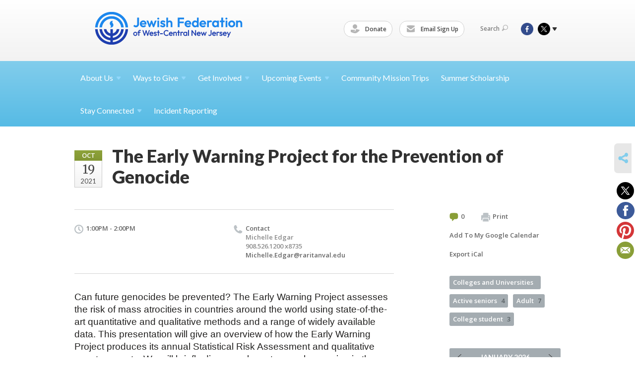

--- FILE ---
content_type: text/html; charset=UTF-8
request_url: https://www.jfedwcnj.org/calendar/the-early-warning-project-for-the-prevention-of-genocide/
body_size: 6190
content:
<!DOCTYPE html>
<html lang="en-US" dir="ltr">
<head>
    
    <title>The Early Warning Project for the Prevention of Genocide
 | Jewish Federation of West-Central New Jersey</title>

    <meta name="description" content="
">
    <meta http-equiv="Content-type" content="text/html; charset=utf-8" />
    <meta name="viewport" content="width=device-width">
    <meta name="format-detection" content="telephone=no">
    <meta name="fedweb-master" content="true">

    

            
    
    
            
            
            <link rel="shortcut icon" href="https://cdn.fedweb.org/fed-41/favicon-1688588886.ico" />
    
    
    <link rel="stylesheet" href="https://cdn.fedweb.org/assets/built/theme_base.css?rel=732ab86" />
    <link rel="stylesheet" type="text/css" href="https://www.jfedwcnj.org/theme-stylesheet/site63_theme1?rel=732ab86.f0b86bb4" />

            
        
        
                    <style media="screen" type="text/css">
                @media only screen and (max-width: 767px) {
     .component-promo:not(.btn-anchored).overlay-vertical-position-middle .bg-type-image {
           width: 100% !important;
     }
     .circlehero {
          color: white;
          text-align: center !important;
          padding-left: 40px !important;
          padding-right: 40px !important;
     }

}
            </style>
            
            <script>
            (function(i,s,o,g,r,a,m){i['GoogleAnalyticsObject']=r;i[r]=i[r]||function(){
                (i[r].q=i[r].q||[]).push(arguments)},i[r].l=1*new Date();a=s.createElement(o),
                    m=s.getElementsByTagName(o)[0];a.async=1;a.src=g;m.parentNode.insertBefore(a,m)
            })(window,document,'script','//www.google-analytics.com/analytics.js','ga');

            var ga_cookie_domain = "auto";
            ga('create', 'UA-21781597-1', ga_cookie_domain);
            ga('require', 'displayfeatures');
            
            ga('send', 'pageview');
        </script>
    
            <!-- Global site tag (gtag.js) - Google Analytics -->
        <script async src="https://www.googletagmanager.com/gtag/js?id=G-7J8TXJ8ZSZ"></script>
        <script>
            window.dataLayer = window.dataLayer || [];
            function gtag(){window.dataLayer.push(arguments);}
            gtag('js', new Date());
            gtag('config', 'G-7J8TXJ8ZSZ');
        </script>
    
    
    
    

    
    <script src="//maps.google.com/maps/api/js?key=AIzaSyAVI9EpnhUbtO45EWta7tQ235hxRxVrjN8"></script>

    <script type="text/javascript" src="https://cdn.fedweb.org/assets/built/theme_base.min.js?rel=732ab86"></script>

    <script type="text/javascript" src="https://cdn.fedweb.org/assets/built/theme1.min.js?rel=732ab86"></script>

            
        
        
            
            
            
    <!-- Render Embed Codes BEGIN -->
    <style>
body > section > header > div > div.header-wrap > div > nav > ul.user-nav > li.account-item{display:none!important;}
body > div.header-wrap > div.navs > nav.top-nav-mobile > div > ul > li:nth-child(2){ display: none;
}
body > div.header-wrap > div.navs > nav.top-nav-mobile > div > ul > li.logout-item{display: none;]
</style>



    <!-- Render Embed Codes END -->

    <!-- Page Custom CSS BEGIN -->
        <!-- Page Custom CSS END -->

    <!-- Code Component CSS BEGIN -->
            
        <!-- Code Component CSS BEGIN -->

    <!-- Code Component Javascript BEGIN -->
            
        <!-- Code Component Javascript END -->
</head>
<body data-site-type="federation" class=" section-calendar section-calendar-event section-id-785
">

    
    
    
    <section class="page-wrapper ">
        <header class="
                page-header
            ">
            
                        <div class="sticky-header-container ">
                <div class="header-wrap">
                    <div class="shell">
                        <span class="mobile-top-wrapper">
                            <span class="mobile-top-wrapper-row">
                                <span class="mobile-top-wrapper-cell">
                                    <div id="logo" class=" enlarge">
                                        <a href="https://www.jfedwcnj.org">
                                                                                            <img src="https://cdn.fedweb.org/cache/fed-41/site-63-logo-1688588397.png"/>
                                                                                        
                                            <span class="notext">Jewish Federation of West-Central New Jersey</span>
                                        </a>
                                    </div>
                                </span>
                                                                <span class="mobile-top-wrapper-cell">
                                    <a href="#" class="menu-btn">Menu</a>
                                </span>
                            </span>
                        </span>

                                                    <nav class="top-nav">
                                
                                <ul class="round-nav">
                                   <li class="custom-button-item">
                                    <a href="https://jfedshaw.givingfuel.com/donations" target="_blank" class="custom-button-link">
                
                                            <i class="ss-icon ss-tip"></i>
                    
                                            Donate
                    
                    
                </a>

                            </li>
            
        
            <li class="custom-button-item">
                                    <a href="https://jfedshaw.regfox.com/stay-connected" target="_blank" class="custom-button-link">
                
                                            <i class="ss-icon ss-mail"></i>
                    
                                            Email Sign Up
                    
                    
                </a>

                            </li>
                                            </ul>

                                <ul class="user-nav">
                                    <li class="account-item">
                                                                            </li>
                                    <li>
                                        <a href="#" class="search-link">Search<i class="ss-icon ico-search ss-search"></i></a>
                                        <form action="https://www.jfedwcnj.org/search" method="get" class="top-search">
	<input type="text" class="field" name="keywords" value="" placeholder="Search"/>
	<input type="submit" value="Search" class="submit-button">
</form>                                    </li>
                                </ul>

                                <ul class="social-nav">
    <li>

                    <a href="https://www.facebook.com/jfedwcnj" class="ico ico-fb" alt="facebook" target="_blank"></a>
                    <a href="https://twitter.com/JFedWCNJ" class="ico ico-tw" alt="twitter" target="_blank"></a>
        
                <i class="ss-icon ico-dd-arrow ss-dropdown"></i>
        <div class="dd">
            <ul>
                                    <li>
                                                    <a href="https://instagram.com/jfedWCNJ" class="ico ico-in" alt="instagram" target="_blank"></a>
                                                    <a href="https://www.linkedin.com/company/jfedwcnj/" class="ico ico-li" alt="linkedin" target="_blank"></a>
                                            </li>
                            </ul>
        </div>
            </li>
</ul>
                            </nav>
                                            </div>
                </div>
                <div class="navs">
                    <nav class="top-nav-mobile">
                        <div class="shell">
                            <ul class="user-nav-mobile">

                                <li class="custom-button-item">
                                    <a href="https://jfedshaw.givingfuel.com/donations" target="_blank" class="custom-button-link">
                
                                            <i class="ss-icon ss-tip"></i>
                    
                                            Donate
                    
                    
                </a>

                            </li>
            
        
            <li class="custom-button-item">
                                    <a href="https://jfedshaw.regfox.com/stay-connected" target="_blank" class="custom-button-link">
                
                                            <i class="ss-icon ss-mail"></i>
                    
                                            Email Sign Up
                    
                    
                </a>

                            </li>
            
                                
                                                            </ul>
                            
                                                        <ul class="social-nav-mobile">
                                                                <li>
                                    <a href="https://www.facebook.com/jfedwcnj" target="_blank">
                                        <img src="https://cdn.fedweb.org/assets/theme1/stylesheets/images/ico-header-fb-tablet.png" alt="facebook" />
                                    </a>
                                </li>
                                                                <li>
                                    <a href="https://twitter.com/JFedWCNJ" target="_blank">
                                        <img src="https://cdn.fedweb.org/assets/theme1/stylesheets/images/ico-header-tw-tablet.png" alt="twitter" />
                                    </a>
                                </li>
                                                                <li>
                                    <a href="https://instagram.com/jfedWCNJ" target="_blank">
                                        <img src="https://cdn.fedweb.org/assets/theme1/stylesheets/images/ico-header-in-tablet.png" alt="instagram" />
                                    </a>
                                </li>
                                                                <li>
                                    <a href="https://www.linkedin.com/company/jfedwcnj/" target="_blank">
                                        <img src="https://cdn.fedweb.org/assets/theme1/stylesheets/images/ico-header-li-tablet.png" alt="linkedin" />
                                    </a>
                                </li>
                                                            </ul>
                        </div>
                    </nav>

                    
                    <nav class="
        main-nav
        align-left
        padding-x-default
        padding-y-default
        font-size-16
        ">
    <div class="shell">

        <ul><li class="taphover"><a href="https://jfedwcnj.org/about-us">About <span class="no-wrap">Us<i class="ico-arrow"></i></span></a><div class="dd"><ul><li><a href="https://jfedwcnj.org/board-staff">Board & Staff</a></li><li><a href="https://jfedwcnj.org/security">JFed Security</a></li><li><a href="https://jfedwcnj.org/our-worldwide-partners">Our Partners Worldwide</a></li><li><a href="https://jfedwcnj.org/local-partners">Our Local Partners</a></li><li><a href="https://jfedwcnj.org/sponsor">Our Corporate Partners</a></li><li><a href="https://jfedwcnj.org/contact-us">Contact Us</a></li><li><a href="https://jfedwcnj.org/faqs">FAQS</a></li></ul></div></li><li class="taphover"><a href="https://jfedwcnj.org/ways-to-give">Ways to <span class="no-wrap">Give<i class="ico-arrow"></i></span></a><div class="dd"><ul><li><a href="https://jfedwcnj.org/the-annual-campaign">The Annual Campaign</a></li><li><a href="https://jfedwcnj.org/tributes">Tributes</a></li><li><a href="https://jfedwcnj.org/matching-gifts">Matching Gifts</a></li><li><a href="https://jfedwcnj.org/corporate-sponsorship">Corporate Sponsorship</a></li><li><a href="https://jfedwcnj.org/holocaust-survivors">Margit Feldman Holocaust Survivors Support Fund</a></li><li><a href="https://jfedwcnj.org/legacy">Life and Legacy</a></li></ul></div></li><li class="taphover"><a href="https://jfedwcnj.org/get-involved">Get <span class="no-wrap">Involved<i class="ico-arrow"></i></span></a><div class="dd"><ul><li><a href="https://jfedwcnj.org/bng">Business Networking Group</a></li><li><a href="https://jfedwcnj.org/dignitygrows">Dignity Grows</a></li><li><a href="https://jfedwcnj.org/jcrc">Jewish Community Relations Council</a></li><li><a href="https://jfedwcnj.org/maimonides">Maimonides Society</a></li><li><a href="https://jfedwcnj.org/pjlibrary">PJ Library</a></li><li><a href="https://jfedwcnj.org/women">Women's Philanthropy</a></li></ul></div></li><li class="taphover"><a href="https://jfedwcnj.org/events">Upcoming <span class="no-wrap">Events<i class="ico-arrow"></i></span></a><div class="dd"><ul><li><a href="https://jfedwcnj.org/calendar">Community Calendar</a></li></ul></div></li><li><a href="https://jfedwcnj.org/community-mission-trips">Community Mission Trips</a></li><li><a href="https://jfedwcnj.org/summer-scholarship">Summer Scholarship</a></li><li class="taphover"><a href="https://jfedwcnj.org/stay-connected1">Stay <span class="no-wrap">Connected<i class="ico-arrow"></i></span></a><div class="dd"><ul><li><a href="https://jfedwcnj.org/community-directory">Community Directory</a></li><li><a href="https://jfedwcnj.org/jewish-news">Jewish News</a></li></ul></div></li><li><a href="https://jfedwcnj.org/incidentreporting">Incident Reporting</a></li></ul>

        
    </div>
</nav>

                </div>
            </div>

            
                            
                                    </header>

                                
    <section class="page-main calendar-event" id="calendar-785-event-388822">
        <div class="shell">
            <section class="row">
                <section class="col-12 col-12-mobile">
                    <header class="page-title">

                        <div class="event-date">
            <div class="date-box">
            <div class="month">Oct</div>
            <p>
                <span class="day">19</span>
                <span class="year">2021</span>
            </p>
        </div>

            
</div>

                        <h2>The Early Warning Project for the Prevention of Genocide</h2>
                    </header>
                </section>
            </section>
        </div>
        <div class="shell">
            <section class="row">
                <section class="col-8">
                                        <div class="event-info clearfix -no-price -cols-2">

                        <p class="time">
            1:00PM - 2:00PM
        <span class="js-rrule" data-rrule="">&nbsp;</span>
</p>

                        
                                                    <p class="contact last">
                                Contact

                                                                    
                                    <span>
                                        Michelle  Edgar 

                                        
                                                                                    <br />908.526.1200 x8735
                                                                                    
                                        
                                                                                    <br /><a href="/cdn-cgi/l/email-protection#b0fdd9d3d8d5dcdcd59ef5d4d7d1c2f0c2d1c2d9c4d1dec6d1dc9ed5d4c5"><span class="__cf_email__" data-cfemail="6d20040e05080101084328090a0c1f2d1f0c1f04190c031b0c0143080918">[email&#160;protected]</span></a>
                                        
                                                                            </span>
                                
                            </p>
                        
                                            </div>
                                        <article class="post">
                        
                        <div class="editor-copy">
                            <p style="color: rgb(32, 31, 30); background-color: rgb(255, 255, 255); font-size: 12pt; font-family: Calibri, sans-serif; margin: 0px;"><span style="margin: 0px; padding: 0px; border: 0px; font-style: inherit; font-variant: inherit; font-weight: inherit; font-stretch: inherit; font-size: 14pt; line-height: inherit; font-family: inherit; vertical-align: baseline; color: inherit;">Can future genocides be prevented? The Early Warning Project assesses the risk of mass atrocities in countries around the world using state-of-the-art quantitative and qualitative methods and a range of widely available data. This presentation will give an overview of how the Early Warning Project produces its annual Statistical Risk Assessment and qualitative country reports. We will briefly discuss relevant cases happening in the world today and conclude with a discussion of what you can do to help prevent mass atrocities. This program is being Co-sponsored by The Paul Robeson Institute for Ethics, Leadership, and Social Justice at RVCC.</span></p>

<p style="color: rgb(32, 31, 30); background-color: rgb(255, 255, 255); font-size: 12pt; font-family: Calibri, sans-serif; margin: 0px;"><b><span style="margin: 0px; padding: 0px; border: 0px; font-style: inherit; font-variant: inherit; font-weight: inherit; font-stretch: inherit; font-size: 14pt; line-height: inherit; font-family: inherit; vertical-align: baseline; color: inherit;">Registration Link: </span></b><span calibri="" color:="" style="margin: 0px; padding: 0px; border: 0px; font-style: inherit; font-variant: inherit; font-weight: inherit; font-stretch: inherit; font-size: inherit; line-height: inherit; font-family: " vertical-align:=""><a data-auth="NotApplicable" data-linkindex="5" href="https://raritanval-edu.zoom.us/webinar/register/WN_DXC4pFbUT7WfBrBLMeT29Q" rel="noopener noreferrer" style="margin: 0px; padding: 0px; border: 0px; font: inherit; vertical-align: baseline;" target="_blank"><span style="margin: 0px; padding: 0px; border: 0px; font-style: inherit; font-variant: inherit; font-weight: inherit; font-stretch: inherit; font-size: 11.5pt; line-height: inherit; font-family: inherit; vertical-align: baseline; color: rgb(17, 85, 204);">https://raritanval-edu.zoom.us/webinar/register/WN_DXC4pFbUT7WfBrBLMeT29Q</span></a></span></p>

                        </div> <!-- /. editor-copy -->

						    						<p>
    							<strong>Sponsor:</strong> The Jewish Federation of Somerset, Hunterdon, &amp; Warren Counties
    						</p>
						
                    </article>

                    

                </section>
                <aside class="col-3 offset-1">

                    
                    <div class="widget">
                        <ul class="headers inline">

                                                            <li><a href="#comments"><i class="ico-comments"></i>0</a></li>
                            
                            <li><a href="javascript:window.print();"><i class="ico-print"></i>Print</a></li>
                            <li><a href="http://www.google.com/calendar/event?action=TEMPLATE&amp;text=The%20Early%20Warning%20Project%20for%20the%20Prevention%20of%20Genocide&amp;dates=20211019T170000Z%2F20211019T180000Z&amp;details=Jewish%20Federation%20of%20West-Central%20New%20Jersey%0ACommunity%20Calendar%0Ahttps%3A%2F%2Fjfedwcnj.org%2Fcalendar%2Fthe-early-warning-project-for-the-prevention-of-genocide%0A%0ACan%20future%20genocides%20be%20prevented%3F%20The%20Early%20Warning%20Project%20assesses%20the%20risk%20of%20mass%20atrocities%20in%20countries%20around%20the%20world%20using%20state-of-the-art%20quantitative%20and%20qualitative%20methods%20and%20a%20range%20of%20widely%20available%20data.%20This%20presentation%20will%20give%20an%20overview%20of%20how%20the%20Early%20Warning%20Project%20produces%20its%20annual%20Statistical%20Risk%20Assessment%20and%20qualitative%20country%20reports.%20We%20will%20briefly%20discuss%20relevant%20cases%20happening%20in%20the%20world%20today%20and%20conclude%20with%20a%20discussion%20of%20what%20you%20can%20do...&amp;location=&amp;trp=true" target="_blank">Add To My Google Calendar</a></li>
                            <li><a href="https://www.jfedwcnj.org/calendar/ical/the-early-warning-project-for-the-prevention-of-genocide" target="_blank">Export iCal</a></li>
                        </ul>

                        <ul class="tags">
                	            <li>
                <a href="/tag-clicked/1203/785/32">
                    Colleges and Universities<span class="num"></span>
                </a>
            </li>
                	            <li>
                <a href="/tag-clicked/1203/785/76435">
                    Active seniors<span class="num">4</span>
                </a>
            </li>
                	            <li>
                <a href="/tag-clicked/1203/785/78123">
                    Adult<span class="num">7</span>
                </a>
            </li>
                	            <li>
                <a href="/tag-clicked/1203/785/76434">
                    College student<span class="num">3</span>
                </a>
            </li>
            </ul>

                        <div class="calendar-placeholder">
                            <div class="calendar" data-url="https://www.jfedwcnj.org/calendar/cal_widget/2026/01" data-day-url="https://www.jfedwcnj.org/calendar/day/list/2026/01/22" data-active-dates="[]" data-selected-year="" data-selected-month="" data-current-year="2026" data-current-month="01"></div>
                        </div>

                        

                    </div>

                </aside>
            </section>
        </div>

        

        
        

    </section>

        
        <section class="hovering-side-bar unpositioned">
            <div class="items">
                                        <div class="item social_share-hover social_share">
        <a href="" class="btn">
            <i class="ss-icon ss-share"></i>
        </a>
        <span class="hovering-link-text sr-only">Share</span>
            <div class="share_box" style="height: auto;">
                <ul class="sharing share">
                                            <li>
                            <a class="icon twitter" data-sharer="twitter" data-url="https://www.jfedwcnj.org/calendar/the-early-warning-project-for-the-prevention-of-genocide"><i class="twitter"></i></a>
                        </li>
                                                                <li>
                            <a class="icon facebook" data-sharer="facebook" data-url="https://www.jfedwcnj.org/calendar/the-early-warning-project-for-the-prevention-of-genocide"><i class="facebook"></i></a>
                        </li>
                                                                                    <li>
                            <a class="icon pinterest" data-sharer="pinterest" data-url="https://www.jfedwcnj.org/calendar/the-early-warning-project-for-the-prevention-of-genocide"><i class="pinterest"></i></a>
                        </li>
                                                                <li>
                            <a class="icon email" data-sharer="email" data-url="https://www.jfedwcnj.org/calendar/the-early-warning-project-for-the-prevention-of-genocide"><i class="email"></i></a>
                        </li>
                                    </ul>
            </div>
    </div>
            </div>
        </section>

        <div class="footer-push"></div>
    </section>

    <footer class="page-footer">
        <div class="footer-wrapper">
            <div class="footer-row row row-has-footernavigation row-has-contactus row-has-wysiwyg "
                 >
                <div class="shell">
                    <section class="footer-section flex-container justify-space-between nowrap">
                                                            <section class="flex-item col-6 footer-column item-count-1">
                                    <div class="footer-column-wrapper">
                                                                                                                                                                                        <div id="component-518368" class="component-container component-class-footernavigation ">
                                                        <div class="footer-navigation">
    <div class="flex-container justify-space-between" data-cols="3">
        <div class="flex-item">
                                     <h4>                 <a href="https://jfedwcnj.org/resources-">Resources </a>
                 </h4>             
            <div class="flex-item">
                                                        <a href="https://www.charitynavigator.org/ein/221668993">View the Federation's profile on Charity Navigator</a>
                                        </div>
    
        <div class="flex-item">
                                                        <a href="https://www.guidestar.org/profile/22-1668993">See the Federation on GuideStar</a>
                                        </div>
    
        <div class="flex-item">
                                                        <a href="https://jfedwcnj.org/education/birthright-israel">Birthright Israel</a>
                                        </div>
    
        <div class="flex-item">
                                                        <a href="https://www.jewishlifenj.org">Jewish Life NJ </a>
                                        </div>
    
    
        <div class="flex-item">
                                                        <a href="https://www.co.somerset.nj.us/government/public-works/transportation" target="_blank">Somerset County Transportation </a>
                                        </div>
    
        <div class="flex-item">
                                                        <a href="https://cdn.fedweb.org/fed-41/2/Whistleblower%2520Code%2520of%2520Conduct%2520Policy%25281%2529.pdf" target="_blank">Whistle Blower Policy</a>
                                        </div>
    
    
                </div>
    
        <div class="flex-item">
                                     <h4>                 <a href="https://jfedwcnj.org/need-help">Need Help?</a>
                 </h4>             
            <div class="flex-item">
                                                        <a href="http://www.jewishfamilysvc.org/">Social Service Referrals</a>
                                        </div>
                </div>
        </div>
</div>
                                                    </div>
                                                                                                                                                                        </div>
                                </section>
                                                            <section class="flex-item col-3 footer-column item-count-1">
                                    <div class="footer-column-wrapper">
                                                                                                                                                                                        <div id="component-518369" class="component-container component-class-contactus ">
                                                        <div class="contact-us">
    <h4>CONTACT US</h4>
    <address>
        <p class="location">
            <i class="ss-icon ss-location"></i><br>
            
                            Jewish Federation of West-Central New Jersey<br />
            
                            775 Talamini Road <br />
            
            
            Bridgewater, NJ 08807
        </p>
        <p class="contact" style="margin-top: 12px;">
            <i class="ss-icon ss-phone"></i><br>

                            908-758-2006 <br />
            
            <a class="contact-email" href="/cdn-cgi/l/email-protection#761f181019361c1013120115181c58190411"><span class="__cf_email__" data-cfemail="93fafdf5fcd3f9f5f6f7e4f0fdf9bdfce1f4">[email&#160;protected]</span></a>
        </p>
    </address>
</div>

                                                    </div>
                                                                                                                                                                        </div>
                                </section>
                                                            <section class="flex-item col-3 footer-column item-count-1">
                                    <div class="footer-column-wrapper">
                                                                                                                                                                                        <div id="component-518370" class="component-container component-class-wysiwyg ">
                                                        <div class="editor-copy"><div class="signup">
<h4>CONNECT</h4>

<ul class="links">
	<li><a data-internal-link="yes" href="https://jfedshaw.regfox.com/stay-connected" target="_blank">Email Sign Up</a></li>
</ul>
</div>
</div>
                                                    </div>
                                                                                                                                                                        </div>
                                </section>
                                                </section> <!-- /.footer-section -->
                </div> <!-- /.shell -->
            </div> <!-- /.footer-row -->
            

        </div> <!-- /.footer-wrapper -->
        <section class="copy">
            <div class="shell">
                <p class="left"><a href="#" class="logo">
                                            <img src="https://cdn.fedweb.org/assets/theme1/stylesheets/images/logo-footer.png" alt="" />
                                    </a> Copyright &copy; 2026 Jewish Federation of West-Central New Jersey. All Rights Reserved.</p>
                                    <p class="right">Powered by FEDWEB &reg; Central     <a href="https://www.jfedwcnj.org/privacy-policy" class="privacy-policy">Privacy Policy</a>     <a href="https://www.jfedwcnj.org/terms-of-use">Terms of Use</a></p>
                            </div>
        </section> <!-- /.copy -->
    </footer>

    
    
    
    
    
    
    
    
    <script data-cfasync="false" src="/cdn-cgi/scripts/5c5dd728/cloudflare-static/email-decode.min.js"></script><script type="text/javascript">
	window.base_asset_url = "https:\/\/cdn.fedweb.org\/";
</script>

    
        
    
</body>
</html>
